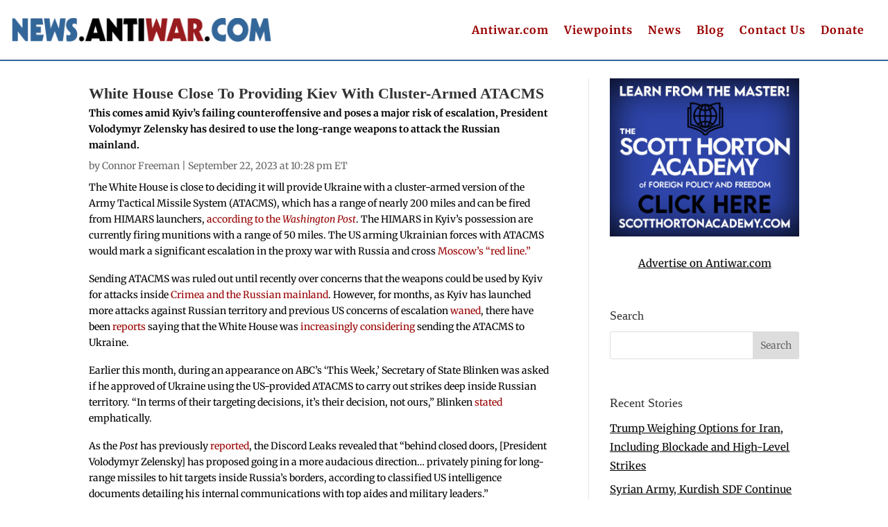

--- FILE ---
content_type: text/html; charset=utf-8
request_url: https://disqus.com/embed/comments/?base=default&f=antiwar-news&t_i=133091%20https%3A%2F%2Fnews.antiwar.com%2F%3Fp%3D133091&t_u=https%3A%2F%2Fnews.antiwar.com%2F2023%2F09%2F22%2Fwhite-house-close-to-providing-kiev-with-cluster-armed-atacms%2F&t_e=White%20House%20Close%20To%20Providing%20Kiev%20With%20Cluster-Armed%20ATACMS&t_d=White%20House%20Close%20To%20Providing%20Kiev%20With%20Cluster-Armed%20ATACMS&t_t=White%20House%20Close%20To%20Providing%20Kiev%20With%20Cluster-Armed%20ATACMS&s_o=default
body_size: 7692
content:
<!DOCTYPE html>

<html lang="en" dir="ltr" class="not-supported type-">

<head>
    <title>Disqus Comments</title>

    
    <meta name="viewport" content="width=device-width, initial-scale=1, maximum-scale=1, user-scalable=no">
    <meta http-equiv="X-UA-Compatible" content="IE=edge"/>

    <style>
        .alert--warning {
            border-radius: 3px;
            padding: 10px 15px;
            margin-bottom: 10px;
            background-color: #FFE070;
            color: #A47703;
        }

        .alert--warning a,
        .alert--warning a:hover,
        .alert--warning strong {
            color: #A47703;
            font-weight: bold;
        }

        .alert--error p,
        .alert--warning p {
            margin-top: 5px;
            margin-bottom: 5px;
        }
        
        </style>
    
    <style>
        
        html, body {
            overflow-y: auto;
            height: 100%;
        }
        

        #error {
            display: none;
        }

        .clearfix:after {
            content: "";
            display: block;
            height: 0;
            clear: both;
            visibility: hidden;
        }

        
    </style>

</head>
<body>
    

    
    <div id="error" class="alert--error">
        <p>We were unable to load Disqus. If you are a moderator please see our <a href="https://docs.disqus.com/help/83/"> troubleshooting guide</a>. </p>
    </div>

    
    <script type="text/json" id="disqus-forumData">{"session":{"canModerate":false,"audienceSyncVerified":false,"canReply":true,"mustVerify":false,"recaptchaPublicKey":"6LfHFZceAAAAAIuuLSZamKv3WEAGGTgqB_E7G7f3","mustVerifyEmail":false},"forum":{"aetBannerConfirmation":null,"founder":"403404638","twitterName":"","commentsLinkOne":"1 Comment","guidelines":null,"disableDisqusBrandingOnPolls":false,"commentsLinkZero":"0 Comments","disableDisqusBranding":false,"id":"antiwar-news","createdAt":"2008-06-13T00:28:53.489478","category":"News","aetBannerEnabled":false,"aetBannerTitle":null,"raw_guidelines":null,"initialCommentCount":null,"votingType":null,"daysUnapproveNewUsers":null,"installCompleted":true,"moderatorBadgeText":"","commentPolicyText":null,"aetEnabled":false,"channel":null,"sort":4,"description":null,"organizationHasBadges":true,"newPolicy":true,"raw_description":null,"customFont":null,"language":"en","adsReviewStatus":1,"commentsPlaceholderTextEmpty":null,"daysAlive":0,"forumCategory":{"date_added":"2016-01-28T01:54:31","id":7,"name":"News"},"linkColor":null,"colorScheme":"auto","pk":"18764","commentsPlaceholderTextPopulated":null,"permissions":{},"commentPolicyLink":null,"aetBannerDescription":null,"favicon":{"permalink":"https://disqus.com/api/forums/favicons/antiwar-news.jpg","cache":"//a.disquscdn.com/1768293611/images/favicon-default.png"},"name":"News from Antiwar.com","commentsLinkMultiple":"{num} Comments","settings":{"threadRatingsEnabled":false,"adsDRNativeEnabled":false,"behindClickEnabled":false,"disable3rdPartyTrackers":true,"adsVideoEnabled":false,"adsProductVideoEnabled":false,"adsPositionBottomEnabled":false,"ssoRequired":false,"contextualAiPollsEnabled":false,"unapproveLinks":false,"adsPositionRecommendationsEnabled":false,"adsEnabled":false,"adsProductLinksThumbnailsEnabled":false,"hasCustomAvatar":false,"organicDiscoveryEnabled":false,"adsProductDisplayEnabled":false,"adsProductLinksEnabled":false,"audienceSyncEnabled":false,"threadReactionsEnabled":false,"linkAffiliationEnabled":false,"adsPositionAiPollsEnabled":false,"disableSocialShare":false,"adsPositionTopEnabled":false,"adsProductStoriesEnabled":false,"sidebarEnabled":false,"adultContent":false,"allowAnonVotes":false,"gifPickerEnabled":true,"mustVerify":true,"badgesEnabled":false,"mustVerifyEmail":true,"allowAnonPost":false,"unapproveNewUsersEnabled":false,"mediaembedEnabled":true,"aiPollsEnabled":false,"userIdentityDisabled":false,"adsPositionPollEnabled":false,"discoveryLocked":false,"validateAllPosts":false,"adsSettingsLocked":false,"isVIP":false,"adsPositionInthreadEnabled":false},"organizationId":4909346,"typeface":"auto","url":"https://news.antiwar.com","daysThreadAlive":0,"avatar":{"small":{"permalink":"https://disqus.com/api/forums/avatars/antiwar-news.jpg?size=32","cache":"//a.disquscdn.com/1768293611/images/noavatar32.png"},"large":{"permalink":"https://disqus.com/api/forums/avatars/antiwar-news.jpg?size=92","cache":"//a.disquscdn.com/1768293611/images/noavatar92.png"}},"signedUrl":"https://disq.us/?url=https%3A%2F%2Fnews.antiwar.com&key=OCj6rwOEGA3FCwOyY5qLMA"}}</script>

    <div id="postCompatContainer"><div class="comment__wrapper"><div class="comment__name clearfix"><img class="comment__avatar" src="https://c.disquscdn.com/uploads/users/39645/7633/avatar92.jpg?1690123311" width="32" height="32" /><strong><a href="">OldGuy</a></strong> &bull; 2 years ago
        </div><div class="comment__content"><p>Well, I suppose that the Ukrainians can use Biden's latest gifts to try to wipe out the population of Russian speaking Ukrainians in the East and solve their problem via a special operation of their own. Zelensky can call it his final solution.</p></div></div><div class="comment__wrapper"><div class="comment__name clearfix"><img class="comment__avatar" src="https://c.disquscdn.com/uploads/users/39409/5005/avatar92.jpg?1682606302" width="32" height="32" /><strong><a href="">I’m with the banned</a></strong> &bull; 2 years ago
        </div><div class="comment__content"><p>If the past is prologue, Biden shall succeed in wiping out the Ukrainian population in Ukraine.<br>WTG Joe.</p></div></div><div class="comment__wrapper"><div class="comment__name clearfix"><img class="comment__avatar" src="https://c.disquscdn.com/uploads/users/3113/2639/avatar92.jpg?1762454979" width="32" height="32" /><strong><a href="">abramawicz</a></strong> &bull; 2 years ago
        </div><div class="comment__content"><p>"[D]uring [a Sept.] appearance on ABC’s ‘This Week’...Blinken was asked if he approved of Ukraine using the US-provided ATACMS to carry out strikes deep inside Russian territory. <i>'In terms of their targeting decisions, it’s their decision, not ours,'</i> Blinken stated."</p><p>1/ As I pointed out in comments on the previous, linked article, the interview failed to pin down Blinken on the key point -<i> the reversal of initial US statements that longer range weapons would not be used on Russian "territory."</i></p><p>Thus, this unasked follow-up question:</p><p>'Biden in [date] stated the US was giving Ukraine longer range weapons conditionally - that is, on condition that Ukraine agree not to use them on Russian territory; <i>when did US foreign policy shift, so that, you say, it is now 'up to Ukraine' what they do with them?</i>'</p><p>2/ The failure to ask this question points up the greater mainstream news failure of democratic mission:</p><p>the failure to inform - here, the failure to demand transparency regarding a consequential policy change by that most undemocratic part of US politics, foreign policy.</p></div></div><div class="comment__wrapper"><div class="comment__name clearfix"><img class="comment__avatar" src="//a.disquscdn.com/1768293611/images/noavatar92.png" width="32" height="32" /><strong><a href="">vlp1730</a></strong> &bull; 2 years ago
        </div><div class="comment__content"><p>He said that with a wink behind his aviator shades. He  doesn't give a sh*t if cluster bombs hit Sevastopol, or even Moscow. All information and targeting is by U.S. forces.</p></div></div><div class="comment__wrapper"><div class="comment__name clearfix"><img class="comment__avatar" src="https://c.disquscdn.com/uploads/users/3113/2639/avatar92.jpg?1762454979" width="32" height="32" /><strong><a href="">abramawicz</a></strong> &bull; 2 years ago
        </div><div class="comment__content"><p>Blinken "said that with a wink behind his aviator shades."</p><p>See, yr proving my point about the wimpy press - cuz after the wink, did the interviewer slap the shit out of smart-ass Blinken, leaving the broken shades hanging off one ear?  Nooooooooo...</p></div></div><div class="comment__wrapper"><div class="comment__name clearfix"><img class="comment__avatar" src="https://c.disquscdn.com/uploads/users/19993/9737/avatar92.jpg?1523483065" width="32" height="32" /><strong><a href="">Donna Volatile</a></strong> &bull; 2 years ago
        </div><div class="comment__content"><p>Thanks for making me smile, good sir.</p><p>:-)</p></div></div><div class="comment__wrapper"><div class="comment__name clearfix"><img class="comment__avatar" src="https://c.disquscdn.com/uploads/users/38060/3111/avatar92.jpg?1648391972" width="32" height="32" /><strong><a href="">Critical_Thinker</a></strong> &bull; 2 years ago
        </div><div class="comment__content"><p>"White House Close To Providing Kiev With Cluster-Armed ATACMS"</p><p>One more step toward nuclear Armageddon.  Of course, Joey Biden doesn't care he will be dead from old age soon enough.</p></div></div><div class="comment__wrapper"><div class="comment__name clearfix"><img class="comment__avatar" src="https://c.disquscdn.com/uploads/users/39645/7633/avatar92.jpg?1690123311" width="32" height="32" /><strong><a href="">OldGuy</a></strong> &bull; 2 years ago
        </div><div class="comment__content"><p>He already is, so I want to endorse wars r u s. on this ;-)</p></div></div><div class="comment__wrapper"><div class="comment__name clearfix"><img class="comment__avatar" src="//a.disquscdn.com/1768293611/images/noavatar92.png" width="32" height="32" /><strong><a href="">Gypsy33</a></strong> &bull; 2 years ago
        </div><div class="comment__content"><p>I second that, OldGuy!</p></div></div><div class="comment__wrapper"><div class="comment__name clearfix"><img class="comment__avatar" src="//a.disquscdn.com/1768293611/images/noavatar92.png" width="32" height="32" /><strong><a href="">wars r u.s.</a></strong> &bull; 2 years ago
        </div><div class="comment__content"><p>I'm convinced he already is. I can't get Weekend at President Bernie's out of my mind.</p></div></div><div class="comment__wrapper"><div class="comment__name clearfix"><img class="comment__avatar" src="https://c.disquscdn.com/uploads/users/39477/4038/avatar92.jpg?1684967686" width="32" height="32" /><strong><a href="">Rational Thinker</a></strong> &bull; 2 years ago
        </div><div class="comment__content"><p>Do you know how to tell when the Russians are losing? All of the tankies stop talking about the actual war and start screaming NUCLEAR ANNILATION!</p></div></div><div class="comment__wrapper"><div class="comment__name clearfix"><img class="comment__avatar" src="https://c.disquscdn.com/uploads/users/38244/2329/avatar92.jpg?1714299156" width="32" height="32" /><strong><a href="">Don Julio</a></strong> &bull; 2 years ago
        </div><div class="comment__content"><p>Very true.</p></div></div><div class="comment__wrapper"><div class="comment__name clearfix"><img class="comment__avatar" src="//a.disquscdn.com/1768293611/images/noavatar92.png" width="32" height="32" /><strong><a href="">NA</a></strong> &bull; 2 years ago
        </div><div class="comment__content"><p>I have good news and bad news.  The bad news is Russia, US, and China are all about to start testing nuclear weapons any day now.  The good news is...  I lied.  I have no good news.  I said that to trick you into reading my post.  (Sarcasm)</p></div></div><div class="comment__wrapper"><div class="comment__name clearfix"><img class="comment__avatar" src="https://c.disquscdn.com/uploads/users/22848/6363/avatar92.jpg?1768631869" width="32" height="32" /><strong><a href="">Duane Angell</a></strong> &bull; 2 years ago
        </div><div class="comment__content"><p>Russia is said to have released a satellite image or their own fresh activity at Russia's nuclear testing facility near Rogachevo.  The map is dated June 2023.</p></div></div><div class="comment__wrapper"><div class="comment__name clearfix"><img class="comment__avatar" src="//a.disquscdn.com/1768293611/images/noavatar92.png" width="32" height="32" /><strong><a href="">Dissident51</a></strong> &bull; 2 years ago
        </div><div class="comment__content"><p>Not only Russia.</p><p><a href="https://disq.us/url?url=https%3A%2F%2Fwww.cnn.com%2F2023%2F09%2F22%2Fasia%2Fnuclear-testing-china-russia-us-exclusive-intl-hnk-ml%2Findex.html%3AjcPu6VzmDcRTSREDsOByR9W_S6I&amp;cuid=18764" rel="nofollow noopener" target="_blank" title="https://www.cnn.com/2023/09/22/asia/nuclear-testing-china-russia-us-exclusive-intl-hnk-ml/index.html">Exclusive: Satellite images show increased activity at nuclear test sites in Russia, China and US</a></p></div></div><div class="comment__wrapper"><div class="comment__name clearfix"><img class="comment__avatar" src="//a.disquscdn.com/1768293611/images/noavatar92.png" width="32" height="32" /><strong><a href="">vlp1730</a></strong> &bull; 2 years ago
        </div><div class="comment__content"><p>Is Mr Biden the Dr. Strangelove of today?</p></div></div><div class="comment__wrapper"><div class="comment__name clearfix"><img class="comment__avatar" src="//a.disquscdn.com/1768293611/images/noavatar92.png" width="32" height="32" /><strong><a href="">Dissident51</a></strong> &bull; 2 years ago
        </div><div class="comment__content"><p>Nah.  Biden wasn't smart enough to be Strangelove on his best day ever.  He's not nearly as bright as President Muffley, either.</p><p>If Biden leads the world into nuclear annihilation, it will be by doing something so brain-dead stupid that Kubrick/George/Southern thought it too unbelievable to include in the screenplay.</p></div></div><div class="comment__wrapper"><div class="comment__name clearfix"><img class="comment__avatar" src="https://c.disquscdn.com/uploads/users/39645/7633/avatar92.jpg?1690123311" width="32" height="32" /><strong><a href="">OldGuy</a></strong> &bull; 2 years ago
        </div><div class="comment__content"><p>Nah. He's just your everyday butthead.</p></div></div><div class="comment__wrapper"><div class="comment__name clearfix"><img class="comment__avatar" src="//a.disquscdn.com/1768293611/images/noavatar92.png" width="32" height="32" /><strong><a href="">Gypsy33</a></strong> &bull; 2 years ago
        </div><div class="comment__content"><p>It ain’t far from the truth, NA!</p></div></div><div class="comment__wrapper"><div class="comment__name clearfix"><img class="comment__avatar" src="//a.disquscdn.com/1768293611/images/noavatar92.png" width="32" height="32" /><strong><a href="">Gypsy33</a></strong> &bull; 2 years ago
        </div><div class="comment__content"><p>Are there any instruments of death that the United Snakes hasn’t embraced, beginning with those employed against the indigenous peoples, nuclear bombs dropped on civilian cities, the widespread use of chemicals like Agent Orange? <br>We are nothing more than perpetrators of killing. It pains me til no tomorrow to reside in such a sh*thole; I hang my head in shame.</p></div></div><div class="comment__wrapper"><div class="comment__name clearfix"><img class="comment__avatar" src="https://c.disquscdn.com/uploads/users/8916/7957/avatar92.jpg?1578624506" width="32" height="32" /><strong><a href="">spy on this</a></strong> &bull; 2 years ago
        </div><div class="comment__content"><p>do not hang your head in shame.<br>stand up proud and be all that you can be.<br>if i knew your address i would have your back.<br>we could have a sandwich and a cup of coffee.<br>edit = yes, our government are shameful.</p></div></div><div class="comment__wrapper"><div class="comment__name clearfix"><img class="comment__avatar" src="//a.disquscdn.com/1768293611/images/noavatar92.png" width="32" height="32" /><strong><a href="">Gypsy33</a></strong> &bull; 2 years ago
        </div><div class="comment__content"><p>That would be nice, Spy 🙂</p></div></div><div class="comment__wrapper"><div class="comment__name clearfix"><img class="comment__avatar" src="//a.disquscdn.com/1768293611/images/noavatar92.png" width="32" height="32" /><strong><a href="">jesse james</a></strong> &bull; 2 years ago
        </div><div class="comment__content"><p>The American people ended the Vietnam war , they can end this war if they so wish .</p></div></div><div class="comment__wrapper"><div class="comment__name clearfix"><img class="comment__avatar" src="//a.disquscdn.com/1768293611/images/noavatar92.png" width="32" height="32" /><strong><a href="">Gypsy33</a></strong> &bull; 2 years ago
        </div><div class="comment__content"><p>Problem is, Jesse, they don’t care…because they’re not technically fighting it (only through our tax dollars).</p></div></div><div class="comment__wrapper"><div class="comment__name clearfix"><img class="comment__avatar" src="//a.disquscdn.com/1768293611/images/noavatar92.png" width="32" height="32" /><strong><a href="">Uncle Sapien</a></strong> &bull; 2 years ago
        </div><div class="comment__content"><p>The rest of the world -well, most in Canada anyways- realise the average American is not in charge of the USA, nor has any ability to fix it.  A lot of good people are indicted by bad leadership.</p></div></div><div class="comment__wrapper"><div class="comment__name clearfix"><img class="comment__avatar" src="https://c.disquscdn.com/uploads/users/16565/7857/avatar92.jpg?1438598041" width="32" height="32" /><strong><a href="">Styx</a></strong> &bull; 2 years ago
        </div><div class="comment__content"><p>And a lot of them will die soon, courtesy of the living corpse biden.</p></div></div><div class="comment__wrapper"><div class="comment__name clearfix"><img class="comment__avatar" src="https://c.disquscdn.com/uploads/users/22848/6363/avatar92.jpg?1768631869" width="32" height="32" /><strong><a href="">Duane Angell</a></strong> &bull; 2 years ago
        </div><div class="comment__content"><p>From Reuters today<br>Russia's Foreign Ministry said on Thursday that if the United States decided to supply Kyiv with longer-range missiles, it would cross a "red line" and become "a party to the conflict".</p><p>It will be interesting to see if Biden has learned that Putin doesn't bluff.  <br>If the US provides ATACMS and the targeting intelligence, I would not rule out the possibility of an unexplained loss of a Global Hawk over the Black Sea, or even a few satellites.</p></div></div><div class="comment__wrapper"><div class="comment__name clearfix"><img class="comment__avatar" src="//a.disquscdn.com/1768293611/images/noavatar92.png" width="32" height="32" /><strong><a href="">vlp1730</a></strong> &bull; 2 years ago
        </div><div class="comment__content"><p>A few years ago, China demonstrated its ability to take out a satellite by taking out one of theirs.</p></div></div><div class="comment__wrapper"><div class="comment__name clearfix"><img class="comment__avatar" src="//a.disquscdn.com/1768293611/images/noavatar92.png" width="32" height="32" /><strong><a href="">NA</a></strong> &bull; 2 years ago
        </div><div class="comment__content"><p>Both Russia (2021) and China (2007) did.  I just "googled" it.  I'm in no way smarter than you, VLP!   LOL.  (Sarcasm)</p></div></div><div class="comment__wrapper"><div class="comment__name clearfix"><img class="comment__avatar" src="https://c.disquscdn.com/uploads/users/27821/5329/avatar92.jpg?1671150513" width="32" height="32" /><strong><a href="">Analyzer</a></strong> &bull; 2 years ago
        </div><div class="comment__content"><p>It’s like giving away transformer toys.  Collect all the sets!</p></div></div><div class="comment__wrapper"><div class="comment__name clearfix"><img class="comment__avatar" src="https://c.disquscdn.com/uploads/users/19993/9737/avatar92.jpg?1523483065" width="32" height="32" /><strong><a href="">Donna Volatile</a></strong> &bull; 2 years ago
        </div><div class="comment__content"><p>Sounds like a bit of a cluster -uck to me…</p></div></div><div class="comment__wrapper"><div class="comment__name clearfix"><img class="comment__avatar" src="https://c.disquscdn.com/uploads/users/39645/7633/avatar92.jpg?1690123311" width="32" height="32" /><strong><a href="">OldGuy</a></strong> &bull; 2 years ago
        </div><div class="comment__content"><p>Zelensky's pockets were stuffed with little round things as he left the WH. Cluster Bomblets as Xmas presents for the Ukrainian kiddies?</p></div></div><div class="comment__wrapper"><div class="comment__name clearfix"><img class="comment__avatar" src="https://c.disquscdn.com/uploads/users/16565/7857/avatar92.jpg?1438598041" width="32" height="32" /><strong><a href="">Styx</a></strong> &bull; 2 years ago
        </div><div class="comment__content"><p>Ze-hrenski also introduced this gem on his visit to Canada:</p><p>"Western armaments saved lives."</p></div></div><div class="comment__wrapper"><div class="comment__name clearfix"><img class="comment__avatar" src="https://c.disquscdn.com/uploads/users/39645/7633/avatar92.jpg?1690123311" width="32" height="32" /><strong><a href="">OldGuy</a></strong> &bull; 2 years ago
        </div><div class="comment__content"><p>You just can't make this up. He was better off as a mediocre comedian.</p></div></div><div class="comment__wrapper"><div class="comment__name clearfix"><img class="comment__avatar" src="https://c.disquscdn.com/uploads/users/16565/7857/avatar92.jpg?1438598041" width="32" height="32" /><strong><a href="">Styx</a></strong> &bull; 2 years ago
        </div><div class="comment__content"><p>He has a mild hormonal disorder that makes him manic at times, and according to earlier reports, he used to enhance his acting with a not exceedingly mild stimulant commonly known as cocaine.</p></div></div><div class="comment__wrapper"><div class="comment__name clearfix"><img class="comment__avatar" src="//a.disquscdn.com/1768293611/images/noavatar92.png" width="32" height="32" /><strong><a href="">Gypsy33</a></strong> &bull; 2 years ago
        </div><div class="comment__content"><p>Styx, how else could he come up with playing the piano with his johnson? 🙄</p></div></div><div class="comment__wrapper"><div class="comment__name clearfix"><img class="comment__avatar" src="https://c.disquscdn.com/uploads/users/19993/9737/avatar92.jpg?1523483065" width="32" height="32" /><strong><a href="">Donna Volatile</a></strong> &bull; 2 years ago
        </div><div class="comment__content"><p>:-)</p></div></div><div class="comment__wrapper"><div class="comment__name clearfix"><img class="comment__avatar" src="https://c.disquscdn.com/uploads/users/19993/9737/avatar92.jpg?1523483065" width="32" height="32" /><strong><a href="">Donna Volatile</a></strong> &bull; 2 years ago
        </div><div class="comment__content"><p>That is why I enjoy your company immensely OG.1</p></div></div><div class="comment__wrapper"><div class="comment__name clearfix"><img class="comment__avatar" src="https://c.disquscdn.com/uploads/users/39645/7633/avatar92.jpg?1690123311" width="32" height="32" /><strong><a href="">OldGuy</a></strong> &bull; 2 years ago
        </div><div class="comment__content"><p>Likewise ;-)</p></div></div><div class="comment__wrapper"><div class="comment__name clearfix"><img class="comment__avatar" src="https://c.disquscdn.com/uploads/users/5178/1032/avatar92.jpg?1429151240" width="32" height="32" /><strong><a href="">Mark Thomason</a></strong> &bull; 2 years ago
        </div><div class="comment__content"><p>Firing cluster munitions deep into Russia at its cities is about as incendiary as it could be.</p><p>Why? Because it is all the US has, or at least all it is willing to spare.</p></div></div><div class="comment__wrapper"><div class="comment__name clearfix"><img class="comment__avatar" src="//a.disquscdn.com/1768293611/images/noavatar92.png" width="32" height="32" /><strong><a href="">vlp1730</a></strong> &bull; 2 years ago
        </div><div class="comment__content"><p>We think we are impervious to the same. I live on the West Coast. Not Alaska, thank goodness. Would Sarah's house be the first target???</p></div></div><div class="comment__wrapper"><div class="comment__name clearfix"><img class="comment__avatar" src="//a.disquscdn.com/1768293611/images/noavatar92.png" width="32" height="32" /><strong><a href="">jesse james</a></strong> &bull; 2 years ago
        </div><div class="comment__content"><p>America is now effectively at war with Russia they are supplying weapons , intelligence , satellite imagery , and choosing targets the only thing the yanks have not provided as yet is troops , they are again pushing Putin to make the first move so they can claim he pushed them into responding with troops , and TBH the sooner this war spills over into Europe the better because then the NATO LACKEYS will be screaming for a cease fire and peace talks with the yanks side lined .</p></div></div><div class="comment__wrapper"><div class="comment__name clearfix"><img class="comment__avatar" src="https://c.disquscdn.com/uploads/users/39477/4038/avatar92.jpg?1684967686" width="32" height="32" /><strong><a href="">Rational Thinker</a></strong> &bull; 2 years ago
        </div><div class="comment__content"><p>The US (and NATO) have been supplying weapons since the beginning of the war, The fact is that Russia CAN'T do anything about it. The war is not "spilling over into Europe" because the Russians can't even make it spill out past Bakhmut!</p></div></div><div class="comment__wrapper"><div class="comment__name clearfix"><img class="comment__avatar" src="https://c.disquscdn.com/uploads/users/16565/7857/avatar92.jpg?1438598041" width="32" height="32" /><strong><a href="">Styx</a></strong> &bull; 2 years ago
        </div><div class="comment__content"><p>Nato is not going to scream for peace talks. It wanted a full-scale confrontation with Russia for some time now, and its wish should be granted by Russia with its full military might. No more talking to the sick, sadistic, pathologically dishonest killer snakes. <br>At this stage, only action can make a difference.</p></div></div><div class="comment__wrapper"><div class="comment__name clearfix"><img class="comment__avatar" src="https://c.disquscdn.com/uploads/users/38244/2329/avatar92.jpg?1714299156" width="32" height="32" /><strong><a href="">Don Julio</a></strong> &bull; 2 years ago
        </div><div class="comment__content"><p>Great. Give them what they need to kick the imperialist, neo nazis, terrorist, and war criminals out of ukraine.</p></div></div><div class="comment__wrapper"><div class="comment__name clearfix"><img class="comment__avatar" src="https://c.disquscdn.com/uploads/users/9898/999/avatar92.jpg?1428097800" width="32" height="32" /><strong><a href="">sambor71</a></strong> &bull; 2 years ago
        </div><div class="comment__content"><p>Imperialists, neo nazis, terrorists and war criminals have been in control of Ukraine since an since the US instigated coup took place in 2014.</p></div></div><div class="comment__wrapper"><div class="comment__name clearfix"><img class="comment__avatar" src="https://c.disquscdn.com/uploads/users/38244/2329/avatar92.jpg?1714299156" width="32" height="32" /><strong><a href="">Don Julio</a></strong> &bull; 2 years ago
        </div><div class="comment__content"><p>No, they have been in Ukraine since Putin took Crimea.</p></div></div><div class="comment__wrapper"><div class="comment__name clearfix"><img class="comment__avatar" src="https://c.disquscdn.com/uploads/users/9898/999/avatar92.jpg?1428097800" width="32" height="32" /><strong><a href="">sambor71</a></strong> &bull; 2 years ago
        </div><div class="comment__content"><p>Clearly the US instigated a coup in Ukraine.  You think that was great.</p><p>As far as Nazis go, it isn't the Russians that are wearing Nazi symbols.  It's units that are serving in the AFU.</p></div></div><div class="comment__wrapper"><div class="comment__name clearfix"><img class="comment__avatar" src="https://c.disquscdn.com/uploads/users/18/6271/avatar92.jpg?1769465978" width="32" height="32" /><strong><a href="">Thomas L. Knapp</a></strong> &bull; 2 years ago
        </div><div class="comment__content"><p>"As far as Nazis go, it isn't the Russians that are wearing Nazi symbols."</p><p>Now that Utkin is dead, you mean?</p></div></div><div class="comment__wrapper"><div class="comment__name clearfix"><img class="comment__avatar" src="https://c.disquscdn.com/uploads/users/9898/999/avatar92.jpg?1428097800" width="32" height="32" /><strong><a href="">sambor71</a></strong> &bull; 2 years ago
        </div><div class="comment__content"><p>You do realize that Utkin  hasn't been in the Russian military for over a decade right?</p></div></div></div>


    <div id="fixed-content"></div>

    
        <script type="text/javascript">
          var embedv2assets = window.document.createElement('script');
          embedv2assets.src = 'https://c.disquscdn.com/embedv2/latest/embedv2.js';
          embedv2assets.async = true;

          window.document.body.appendChild(embedv2assets);
        </script>
    



    
</body>
</html>
